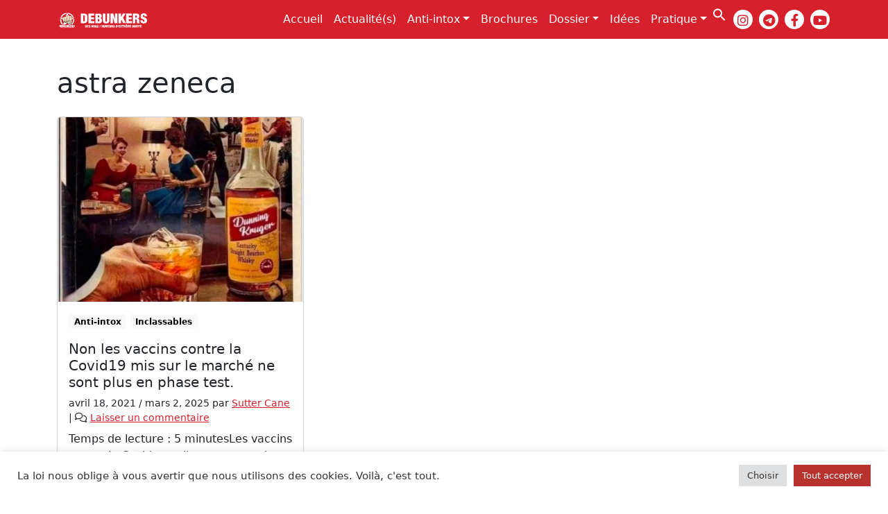

--- FILE ---
content_type: text/html; charset=utf-8
request_url: https://www.google.com/recaptcha/api2/anchor?ar=1&k=6Lc8Eg4pAAAAACl4MQhf-sSSXBeB7SsmjZ5JdTUe&co=aHR0cHM6Ly93d3cuZGVidW5rZXJzZGVob2F4Lm9yZzo0NDM.&hl=en&v=9TiwnJFHeuIw_s0wSd3fiKfN&size=invisible&anchor-ms=20000&execute-ms=30000&cb=k52sxdgw20lo
body_size: 47944
content:
<!DOCTYPE HTML><html dir="ltr" lang="en"><head><meta http-equiv="Content-Type" content="text/html; charset=UTF-8">
<meta http-equiv="X-UA-Compatible" content="IE=edge">
<title>reCAPTCHA</title>
<style type="text/css">
/* cyrillic-ext */
@font-face {
  font-family: 'Roboto';
  font-style: normal;
  font-weight: 400;
  font-stretch: 100%;
  src: url(//fonts.gstatic.com/s/roboto/v48/KFO7CnqEu92Fr1ME7kSn66aGLdTylUAMa3GUBHMdazTgWw.woff2) format('woff2');
  unicode-range: U+0460-052F, U+1C80-1C8A, U+20B4, U+2DE0-2DFF, U+A640-A69F, U+FE2E-FE2F;
}
/* cyrillic */
@font-face {
  font-family: 'Roboto';
  font-style: normal;
  font-weight: 400;
  font-stretch: 100%;
  src: url(//fonts.gstatic.com/s/roboto/v48/KFO7CnqEu92Fr1ME7kSn66aGLdTylUAMa3iUBHMdazTgWw.woff2) format('woff2');
  unicode-range: U+0301, U+0400-045F, U+0490-0491, U+04B0-04B1, U+2116;
}
/* greek-ext */
@font-face {
  font-family: 'Roboto';
  font-style: normal;
  font-weight: 400;
  font-stretch: 100%;
  src: url(//fonts.gstatic.com/s/roboto/v48/KFO7CnqEu92Fr1ME7kSn66aGLdTylUAMa3CUBHMdazTgWw.woff2) format('woff2');
  unicode-range: U+1F00-1FFF;
}
/* greek */
@font-face {
  font-family: 'Roboto';
  font-style: normal;
  font-weight: 400;
  font-stretch: 100%;
  src: url(//fonts.gstatic.com/s/roboto/v48/KFO7CnqEu92Fr1ME7kSn66aGLdTylUAMa3-UBHMdazTgWw.woff2) format('woff2');
  unicode-range: U+0370-0377, U+037A-037F, U+0384-038A, U+038C, U+038E-03A1, U+03A3-03FF;
}
/* math */
@font-face {
  font-family: 'Roboto';
  font-style: normal;
  font-weight: 400;
  font-stretch: 100%;
  src: url(//fonts.gstatic.com/s/roboto/v48/KFO7CnqEu92Fr1ME7kSn66aGLdTylUAMawCUBHMdazTgWw.woff2) format('woff2');
  unicode-range: U+0302-0303, U+0305, U+0307-0308, U+0310, U+0312, U+0315, U+031A, U+0326-0327, U+032C, U+032F-0330, U+0332-0333, U+0338, U+033A, U+0346, U+034D, U+0391-03A1, U+03A3-03A9, U+03B1-03C9, U+03D1, U+03D5-03D6, U+03F0-03F1, U+03F4-03F5, U+2016-2017, U+2034-2038, U+203C, U+2040, U+2043, U+2047, U+2050, U+2057, U+205F, U+2070-2071, U+2074-208E, U+2090-209C, U+20D0-20DC, U+20E1, U+20E5-20EF, U+2100-2112, U+2114-2115, U+2117-2121, U+2123-214F, U+2190, U+2192, U+2194-21AE, U+21B0-21E5, U+21F1-21F2, U+21F4-2211, U+2213-2214, U+2216-22FF, U+2308-230B, U+2310, U+2319, U+231C-2321, U+2336-237A, U+237C, U+2395, U+239B-23B7, U+23D0, U+23DC-23E1, U+2474-2475, U+25AF, U+25B3, U+25B7, U+25BD, U+25C1, U+25CA, U+25CC, U+25FB, U+266D-266F, U+27C0-27FF, U+2900-2AFF, U+2B0E-2B11, U+2B30-2B4C, U+2BFE, U+3030, U+FF5B, U+FF5D, U+1D400-1D7FF, U+1EE00-1EEFF;
}
/* symbols */
@font-face {
  font-family: 'Roboto';
  font-style: normal;
  font-weight: 400;
  font-stretch: 100%;
  src: url(//fonts.gstatic.com/s/roboto/v48/KFO7CnqEu92Fr1ME7kSn66aGLdTylUAMaxKUBHMdazTgWw.woff2) format('woff2');
  unicode-range: U+0001-000C, U+000E-001F, U+007F-009F, U+20DD-20E0, U+20E2-20E4, U+2150-218F, U+2190, U+2192, U+2194-2199, U+21AF, U+21E6-21F0, U+21F3, U+2218-2219, U+2299, U+22C4-22C6, U+2300-243F, U+2440-244A, U+2460-24FF, U+25A0-27BF, U+2800-28FF, U+2921-2922, U+2981, U+29BF, U+29EB, U+2B00-2BFF, U+4DC0-4DFF, U+FFF9-FFFB, U+10140-1018E, U+10190-1019C, U+101A0, U+101D0-101FD, U+102E0-102FB, U+10E60-10E7E, U+1D2C0-1D2D3, U+1D2E0-1D37F, U+1F000-1F0FF, U+1F100-1F1AD, U+1F1E6-1F1FF, U+1F30D-1F30F, U+1F315, U+1F31C, U+1F31E, U+1F320-1F32C, U+1F336, U+1F378, U+1F37D, U+1F382, U+1F393-1F39F, U+1F3A7-1F3A8, U+1F3AC-1F3AF, U+1F3C2, U+1F3C4-1F3C6, U+1F3CA-1F3CE, U+1F3D4-1F3E0, U+1F3ED, U+1F3F1-1F3F3, U+1F3F5-1F3F7, U+1F408, U+1F415, U+1F41F, U+1F426, U+1F43F, U+1F441-1F442, U+1F444, U+1F446-1F449, U+1F44C-1F44E, U+1F453, U+1F46A, U+1F47D, U+1F4A3, U+1F4B0, U+1F4B3, U+1F4B9, U+1F4BB, U+1F4BF, U+1F4C8-1F4CB, U+1F4D6, U+1F4DA, U+1F4DF, U+1F4E3-1F4E6, U+1F4EA-1F4ED, U+1F4F7, U+1F4F9-1F4FB, U+1F4FD-1F4FE, U+1F503, U+1F507-1F50B, U+1F50D, U+1F512-1F513, U+1F53E-1F54A, U+1F54F-1F5FA, U+1F610, U+1F650-1F67F, U+1F687, U+1F68D, U+1F691, U+1F694, U+1F698, U+1F6AD, U+1F6B2, U+1F6B9-1F6BA, U+1F6BC, U+1F6C6-1F6CF, U+1F6D3-1F6D7, U+1F6E0-1F6EA, U+1F6F0-1F6F3, U+1F6F7-1F6FC, U+1F700-1F7FF, U+1F800-1F80B, U+1F810-1F847, U+1F850-1F859, U+1F860-1F887, U+1F890-1F8AD, U+1F8B0-1F8BB, U+1F8C0-1F8C1, U+1F900-1F90B, U+1F93B, U+1F946, U+1F984, U+1F996, U+1F9E9, U+1FA00-1FA6F, U+1FA70-1FA7C, U+1FA80-1FA89, U+1FA8F-1FAC6, U+1FACE-1FADC, U+1FADF-1FAE9, U+1FAF0-1FAF8, U+1FB00-1FBFF;
}
/* vietnamese */
@font-face {
  font-family: 'Roboto';
  font-style: normal;
  font-weight: 400;
  font-stretch: 100%;
  src: url(//fonts.gstatic.com/s/roboto/v48/KFO7CnqEu92Fr1ME7kSn66aGLdTylUAMa3OUBHMdazTgWw.woff2) format('woff2');
  unicode-range: U+0102-0103, U+0110-0111, U+0128-0129, U+0168-0169, U+01A0-01A1, U+01AF-01B0, U+0300-0301, U+0303-0304, U+0308-0309, U+0323, U+0329, U+1EA0-1EF9, U+20AB;
}
/* latin-ext */
@font-face {
  font-family: 'Roboto';
  font-style: normal;
  font-weight: 400;
  font-stretch: 100%;
  src: url(//fonts.gstatic.com/s/roboto/v48/KFO7CnqEu92Fr1ME7kSn66aGLdTylUAMa3KUBHMdazTgWw.woff2) format('woff2');
  unicode-range: U+0100-02BA, U+02BD-02C5, U+02C7-02CC, U+02CE-02D7, U+02DD-02FF, U+0304, U+0308, U+0329, U+1D00-1DBF, U+1E00-1E9F, U+1EF2-1EFF, U+2020, U+20A0-20AB, U+20AD-20C0, U+2113, U+2C60-2C7F, U+A720-A7FF;
}
/* latin */
@font-face {
  font-family: 'Roboto';
  font-style: normal;
  font-weight: 400;
  font-stretch: 100%;
  src: url(//fonts.gstatic.com/s/roboto/v48/KFO7CnqEu92Fr1ME7kSn66aGLdTylUAMa3yUBHMdazQ.woff2) format('woff2');
  unicode-range: U+0000-00FF, U+0131, U+0152-0153, U+02BB-02BC, U+02C6, U+02DA, U+02DC, U+0304, U+0308, U+0329, U+2000-206F, U+20AC, U+2122, U+2191, U+2193, U+2212, U+2215, U+FEFF, U+FFFD;
}
/* cyrillic-ext */
@font-face {
  font-family: 'Roboto';
  font-style: normal;
  font-weight: 500;
  font-stretch: 100%;
  src: url(//fonts.gstatic.com/s/roboto/v48/KFO7CnqEu92Fr1ME7kSn66aGLdTylUAMa3GUBHMdazTgWw.woff2) format('woff2');
  unicode-range: U+0460-052F, U+1C80-1C8A, U+20B4, U+2DE0-2DFF, U+A640-A69F, U+FE2E-FE2F;
}
/* cyrillic */
@font-face {
  font-family: 'Roboto';
  font-style: normal;
  font-weight: 500;
  font-stretch: 100%;
  src: url(//fonts.gstatic.com/s/roboto/v48/KFO7CnqEu92Fr1ME7kSn66aGLdTylUAMa3iUBHMdazTgWw.woff2) format('woff2');
  unicode-range: U+0301, U+0400-045F, U+0490-0491, U+04B0-04B1, U+2116;
}
/* greek-ext */
@font-face {
  font-family: 'Roboto';
  font-style: normal;
  font-weight: 500;
  font-stretch: 100%;
  src: url(//fonts.gstatic.com/s/roboto/v48/KFO7CnqEu92Fr1ME7kSn66aGLdTylUAMa3CUBHMdazTgWw.woff2) format('woff2');
  unicode-range: U+1F00-1FFF;
}
/* greek */
@font-face {
  font-family: 'Roboto';
  font-style: normal;
  font-weight: 500;
  font-stretch: 100%;
  src: url(//fonts.gstatic.com/s/roboto/v48/KFO7CnqEu92Fr1ME7kSn66aGLdTylUAMa3-UBHMdazTgWw.woff2) format('woff2');
  unicode-range: U+0370-0377, U+037A-037F, U+0384-038A, U+038C, U+038E-03A1, U+03A3-03FF;
}
/* math */
@font-face {
  font-family: 'Roboto';
  font-style: normal;
  font-weight: 500;
  font-stretch: 100%;
  src: url(//fonts.gstatic.com/s/roboto/v48/KFO7CnqEu92Fr1ME7kSn66aGLdTylUAMawCUBHMdazTgWw.woff2) format('woff2');
  unicode-range: U+0302-0303, U+0305, U+0307-0308, U+0310, U+0312, U+0315, U+031A, U+0326-0327, U+032C, U+032F-0330, U+0332-0333, U+0338, U+033A, U+0346, U+034D, U+0391-03A1, U+03A3-03A9, U+03B1-03C9, U+03D1, U+03D5-03D6, U+03F0-03F1, U+03F4-03F5, U+2016-2017, U+2034-2038, U+203C, U+2040, U+2043, U+2047, U+2050, U+2057, U+205F, U+2070-2071, U+2074-208E, U+2090-209C, U+20D0-20DC, U+20E1, U+20E5-20EF, U+2100-2112, U+2114-2115, U+2117-2121, U+2123-214F, U+2190, U+2192, U+2194-21AE, U+21B0-21E5, U+21F1-21F2, U+21F4-2211, U+2213-2214, U+2216-22FF, U+2308-230B, U+2310, U+2319, U+231C-2321, U+2336-237A, U+237C, U+2395, U+239B-23B7, U+23D0, U+23DC-23E1, U+2474-2475, U+25AF, U+25B3, U+25B7, U+25BD, U+25C1, U+25CA, U+25CC, U+25FB, U+266D-266F, U+27C0-27FF, U+2900-2AFF, U+2B0E-2B11, U+2B30-2B4C, U+2BFE, U+3030, U+FF5B, U+FF5D, U+1D400-1D7FF, U+1EE00-1EEFF;
}
/* symbols */
@font-face {
  font-family: 'Roboto';
  font-style: normal;
  font-weight: 500;
  font-stretch: 100%;
  src: url(//fonts.gstatic.com/s/roboto/v48/KFO7CnqEu92Fr1ME7kSn66aGLdTylUAMaxKUBHMdazTgWw.woff2) format('woff2');
  unicode-range: U+0001-000C, U+000E-001F, U+007F-009F, U+20DD-20E0, U+20E2-20E4, U+2150-218F, U+2190, U+2192, U+2194-2199, U+21AF, U+21E6-21F0, U+21F3, U+2218-2219, U+2299, U+22C4-22C6, U+2300-243F, U+2440-244A, U+2460-24FF, U+25A0-27BF, U+2800-28FF, U+2921-2922, U+2981, U+29BF, U+29EB, U+2B00-2BFF, U+4DC0-4DFF, U+FFF9-FFFB, U+10140-1018E, U+10190-1019C, U+101A0, U+101D0-101FD, U+102E0-102FB, U+10E60-10E7E, U+1D2C0-1D2D3, U+1D2E0-1D37F, U+1F000-1F0FF, U+1F100-1F1AD, U+1F1E6-1F1FF, U+1F30D-1F30F, U+1F315, U+1F31C, U+1F31E, U+1F320-1F32C, U+1F336, U+1F378, U+1F37D, U+1F382, U+1F393-1F39F, U+1F3A7-1F3A8, U+1F3AC-1F3AF, U+1F3C2, U+1F3C4-1F3C6, U+1F3CA-1F3CE, U+1F3D4-1F3E0, U+1F3ED, U+1F3F1-1F3F3, U+1F3F5-1F3F7, U+1F408, U+1F415, U+1F41F, U+1F426, U+1F43F, U+1F441-1F442, U+1F444, U+1F446-1F449, U+1F44C-1F44E, U+1F453, U+1F46A, U+1F47D, U+1F4A3, U+1F4B0, U+1F4B3, U+1F4B9, U+1F4BB, U+1F4BF, U+1F4C8-1F4CB, U+1F4D6, U+1F4DA, U+1F4DF, U+1F4E3-1F4E6, U+1F4EA-1F4ED, U+1F4F7, U+1F4F9-1F4FB, U+1F4FD-1F4FE, U+1F503, U+1F507-1F50B, U+1F50D, U+1F512-1F513, U+1F53E-1F54A, U+1F54F-1F5FA, U+1F610, U+1F650-1F67F, U+1F687, U+1F68D, U+1F691, U+1F694, U+1F698, U+1F6AD, U+1F6B2, U+1F6B9-1F6BA, U+1F6BC, U+1F6C6-1F6CF, U+1F6D3-1F6D7, U+1F6E0-1F6EA, U+1F6F0-1F6F3, U+1F6F7-1F6FC, U+1F700-1F7FF, U+1F800-1F80B, U+1F810-1F847, U+1F850-1F859, U+1F860-1F887, U+1F890-1F8AD, U+1F8B0-1F8BB, U+1F8C0-1F8C1, U+1F900-1F90B, U+1F93B, U+1F946, U+1F984, U+1F996, U+1F9E9, U+1FA00-1FA6F, U+1FA70-1FA7C, U+1FA80-1FA89, U+1FA8F-1FAC6, U+1FACE-1FADC, U+1FADF-1FAE9, U+1FAF0-1FAF8, U+1FB00-1FBFF;
}
/* vietnamese */
@font-face {
  font-family: 'Roboto';
  font-style: normal;
  font-weight: 500;
  font-stretch: 100%;
  src: url(//fonts.gstatic.com/s/roboto/v48/KFO7CnqEu92Fr1ME7kSn66aGLdTylUAMa3OUBHMdazTgWw.woff2) format('woff2');
  unicode-range: U+0102-0103, U+0110-0111, U+0128-0129, U+0168-0169, U+01A0-01A1, U+01AF-01B0, U+0300-0301, U+0303-0304, U+0308-0309, U+0323, U+0329, U+1EA0-1EF9, U+20AB;
}
/* latin-ext */
@font-face {
  font-family: 'Roboto';
  font-style: normal;
  font-weight: 500;
  font-stretch: 100%;
  src: url(//fonts.gstatic.com/s/roboto/v48/KFO7CnqEu92Fr1ME7kSn66aGLdTylUAMa3KUBHMdazTgWw.woff2) format('woff2');
  unicode-range: U+0100-02BA, U+02BD-02C5, U+02C7-02CC, U+02CE-02D7, U+02DD-02FF, U+0304, U+0308, U+0329, U+1D00-1DBF, U+1E00-1E9F, U+1EF2-1EFF, U+2020, U+20A0-20AB, U+20AD-20C0, U+2113, U+2C60-2C7F, U+A720-A7FF;
}
/* latin */
@font-face {
  font-family: 'Roboto';
  font-style: normal;
  font-weight: 500;
  font-stretch: 100%;
  src: url(//fonts.gstatic.com/s/roboto/v48/KFO7CnqEu92Fr1ME7kSn66aGLdTylUAMa3yUBHMdazQ.woff2) format('woff2');
  unicode-range: U+0000-00FF, U+0131, U+0152-0153, U+02BB-02BC, U+02C6, U+02DA, U+02DC, U+0304, U+0308, U+0329, U+2000-206F, U+20AC, U+2122, U+2191, U+2193, U+2212, U+2215, U+FEFF, U+FFFD;
}
/* cyrillic-ext */
@font-face {
  font-family: 'Roboto';
  font-style: normal;
  font-weight: 900;
  font-stretch: 100%;
  src: url(//fonts.gstatic.com/s/roboto/v48/KFO7CnqEu92Fr1ME7kSn66aGLdTylUAMa3GUBHMdazTgWw.woff2) format('woff2');
  unicode-range: U+0460-052F, U+1C80-1C8A, U+20B4, U+2DE0-2DFF, U+A640-A69F, U+FE2E-FE2F;
}
/* cyrillic */
@font-face {
  font-family: 'Roboto';
  font-style: normal;
  font-weight: 900;
  font-stretch: 100%;
  src: url(//fonts.gstatic.com/s/roboto/v48/KFO7CnqEu92Fr1ME7kSn66aGLdTylUAMa3iUBHMdazTgWw.woff2) format('woff2');
  unicode-range: U+0301, U+0400-045F, U+0490-0491, U+04B0-04B1, U+2116;
}
/* greek-ext */
@font-face {
  font-family: 'Roboto';
  font-style: normal;
  font-weight: 900;
  font-stretch: 100%;
  src: url(//fonts.gstatic.com/s/roboto/v48/KFO7CnqEu92Fr1ME7kSn66aGLdTylUAMa3CUBHMdazTgWw.woff2) format('woff2');
  unicode-range: U+1F00-1FFF;
}
/* greek */
@font-face {
  font-family: 'Roboto';
  font-style: normal;
  font-weight: 900;
  font-stretch: 100%;
  src: url(//fonts.gstatic.com/s/roboto/v48/KFO7CnqEu92Fr1ME7kSn66aGLdTylUAMa3-UBHMdazTgWw.woff2) format('woff2');
  unicode-range: U+0370-0377, U+037A-037F, U+0384-038A, U+038C, U+038E-03A1, U+03A3-03FF;
}
/* math */
@font-face {
  font-family: 'Roboto';
  font-style: normal;
  font-weight: 900;
  font-stretch: 100%;
  src: url(//fonts.gstatic.com/s/roboto/v48/KFO7CnqEu92Fr1ME7kSn66aGLdTylUAMawCUBHMdazTgWw.woff2) format('woff2');
  unicode-range: U+0302-0303, U+0305, U+0307-0308, U+0310, U+0312, U+0315, U+031A, U+0326-0327, U+032C, U+032F-0330, U+0332-0333, U+0338, U+033A, U+0346, U+034D, U+0391-03A1, U+03A3-03A9, U+03B1-03C9, U+03D1, U+03D5-03D6, U+03F0-03F1, U+03F4-03F5, U+2016-2017, U+2034-2038, U+203C, U+2040, U+2043, U+2047, U+2050, U+2057, U+205F, U+2070-2071, U+2074-208E, U+2090-209C, U+20D0-20DC, U+20E1, U+20E5-20EF, U+2100-2112, U+2114-2115, U+2117-2121, U+2123-214F, U+2190, U+2192, U+2194-21AE, U+21B0-21E5, U+21F1-21F2, U+21F4-2211, U+2213-2214, U+2216-22FF, U+2308-230B, U+2310, U+2319, U+231C-2321, U+2336-237A, U+237C, U+2395, U+239B-23B7, U+23D0, U+23DC-23E1, U+2474-2475, U+25AF, U+25B3, U+25B7, U+25BD, U+25C1, U+25CA, U+25CC, U+25FB, U+266D-266F, U+27C0-27FF, U+2900-2AFF, U+2B0E-2B11, U+2B30-2B4C, U+2BFE, U+3030, U+FF5B, U+FF5D, U+1D400-1D7FF, U+1EE00-1EEFF;
}
/* symbols */
@font-face {
  font-family: 'Roboto';
  font-style: normal;
  font-weight: 900;
  font-stretch: 100%;
  src: url(//fonts.gstatic.com/s/roboto/v48/KFO7CnqEu92Fr1ME7kSn66aGLdTylUAMaxKUBHMdazTgWw.woff2) format('woff2');
  unicode-range: U+0001-000C, U+000E-001F, U+007F-009F, U+20DD-20E0, U+20E2-20E4, U+2150-218F, U+2190, U+2192, U+2194-2199, U+21AF, U+21E6-21F0, U+21F3, U+2218-2219, U+2299, U+22C4-22C6, U+2300-243F, U+2440-244A, U+2460-24FF, U+25A0-27BF, U+2800-28FF, U+2921-2922, U+2981, U+29BF, U+29EB, U+2B00-2BFF, U+4DC0-4DFF, U+FFF9-FFFB, U+10140-1018E, U+10190-1019C, U+101A0, U+101D0-101FD, U+102E0-102FB, U+10E60-10E7E, U+1D2C0-1D2D3, U+1D2E0-1D37F, U+1F000-1F0FF, U+1F100-1F1AD, U+1F1E6-1F1FF, U+1F30D-1F30F, U+1F315, U+1F31C, U+1F31E, U+1F320-1F32C, U+1F336, U+1F378, U+1F37D, U+1F382, U+1F393-1F39F, U+1F3A7-1F3A8, U+1F3AC-1F3AF, U+1F3C2, U+1F3C4-1F3C6, U+1F3CA-1F3CE, U+1F3D4-1F3E0, U+1F3ED, U+1F3F1-1F3F3, U+1F3F5-1F3F7, U+1F408, U+1F415, U+1F41F, U+1F426, U+1F43F, U+1F441-1F442, U+1F444, U+1F446-1F449, U+1F44C-1F44E, U+1F453, U+1F46A, U+1F47D, U+1F4A3, U+1F4B0, U+1F4B3, U+1F4B9, U+1F4BB, U+1F4BF, U+1F4C8-1F4CB, U+1F4D6, U+1F4DA, U+1F4DF, U+1F4E3-1F4E6, U+1F4EA-1F4ED, U+1F4F7, U+1F4F9-1F4FB, U+1F4FD-1F4FE, U+1F503, U+1F507-1F50B, U+1F50D, U+1F512-1F513, U+1F53E-1F54A, U+1F54F-1F5FA, U+1F610, U+1F650-1F67F, U+1F687, U+1F68D, U+1F691, U+1F694, U+1F698, U+1F6AD, U+1F6B2, U+1F6B9-1F6BA, U+1F6BC, U+1F6C6-1F6CF, U+1F6D3-1F6D7, U+1F6E0-1F6EA, U+1F6F0-1F6F3, U+1F6F7-1F6FC, U+1F700-1F7FF, U+1F800-1F80B, U+1F810-1F847, U+1F850-1F859, U+1F860-1F887, U+1F890-1F8AD, U+1F8B0-1F8BB, U+1F8C0-1F8C1, U+1F900-1F90B, U+1F93B, U+1F946, U+1F984, U+1F996, U+1F9E9, U+1FA00-1FA6F, U+1FA70-1FA7C, U+1FA80-1FA89, U+1FA8F-1FAC6, U+1FACE-1FADC, U+1FADF-1FAE9, U+1FAF0-1FAF8, U+1FB00-1FBFF;
}
/* vietnamese */
@font-face {
  font-family: 'Roboto';
  font-style: normal;
  font-weight: 900;
  font-stretch: 100%;
  src: url(//fonts.gstatic.com/s/roboto/v48/KFO7CnqEu92Fr1ME7kSn66aGLdTylUAMa3OUBHMdazTgWw.woff2) format('woff2');
  unicode-range: U+0102-0103, U+0110-0111, U+0128-0129, U+0168-0169, U+01A0-01A1, U+01AF-01B0, U+0300-0301, U+0303-0304, U+0308-0309, U+0323, U+0329, U+1EA0-1EF9, U+20AB;
}
/* latin-ext */
@font-face {
  font-family: 'Roboto';
  font-style: normal;
  font-weight: 900;
  font-stretch: 100%;
  src: url(//fonts.gstatic.com/s/roboto/v48/KFO7CnqEu92Fr1ME7kSn66aGLdTylUAMa3KUBHMdazTgWw.woff2) format('woff2');
  unicode-range: U+0100-02BA, U+02BD-02C5, U+02C7-02CC, U+02CE-02D7, U+02DD-02FF, U+0304, U+0308, U+0329, U+1D00-1DBF, U+1E00-1E9F, U+1EF2-1EFF, U+2020, U+20A0-20AB, U+20AD-20C0, U+2113, U+2C60-2C7F, U+A720-A7FF;
}
/* latin */
@font-face {
  font-family: 'Roboto';
  font-style: normal;
  font-weight: 900;
  font-stretch: 100%;
  src: url(//fonts.gstatic.com/s/roboto/v48/KFO7CnqEu92Fr1ME7kSn66aGLdTylUAMa3yUBHMdazQ.woff2) format('woff2');
  unicode-range: U+0000-00FF, U+0131, U+0152-0153, U+02BB-02BC, U+02C6, U+02DA, U+02DC, U+0304, U+0308, U+0329, U+2000-206F, U+20AC, U+2122, U+2191, U+2193, U+2212, U+2215, U+FEFF, U+FFFD;
}

</style>
<link rel="stylesheet" type="text/css" href="https://www.gstatic.com/recaptcha/releases/9TiwnJFHeuIw_s0wSd3fiKfN/styles__ltr.css">
<script nonce="Vg_ZpdGs_bEeDfkKklXDRA" type="text/javascript">window['__recaptcha_api'] = 'https://www.google.com/recaptcha/api2/';</script>
<script type="text/javascript" src="https://www.gstatic.com/recaptcha/releases/9TiwnJFHeuIw_s0wSd3fiKfN/recaptcha__en.js" nonce="Vg_ZpdGs_bEeDfkKklXDRA">
      
    </script></head>
<body><div id="rc-anchor-alert" class="rc-anchor-alert"></div>
<input type="hidden" id="recaptcha-token" value="[base64]">
<script type="text/javascript" nonce="Vg_ZpdGs_bEeDfkKklXDRA">
      recaptcha.anchor.Main.init("[\x22ainput\x22,[\x22bgdata\x22,\x22\x22,\[base64]/[base64]/[base64]/[base64]/[base64]/[base64]/[base64]/[base64]/[base64]/[base64]\\u003d\x22,\[base64]\\u003d\\u003d\x22,\x22w5PDnMOLwpHCsnrDnMKfDsOVN8K7w4/CpsKZw63CtcK9w4nCgMKswo9bbigcwpHDmGXClzpHWcK2YsKxwrjCvcOYw4c+wrbCg8KNw6ovUiVvNTZcwptNw57DlsO7csKUET7Cg8KVwpfDucO/PMO1ZsO6BMKiR8KYeAXDmyzCuwPDn1PCgsOXFhLDll7DssKzw5EiwqnDhxN+wo/DlMOHacK/YEFHX3k3w4hoTcKdwqnDhFFDIcKrwo4zw74dKWzChX9Ra2wGDivCpF5ZejDDpATDg1R/w6vDjWdcw7zCr8KacVFVwrPChsK2w4FBw4tjw6R4dsOpwrzCpCfDrkfCrHRpw7TDn17Ds8K9wpInwp0vSsKMwqDCjMOLwqd9w5kJw6DDpAvCkiZ2WDnCnMOhw4HCkMKUN8OYw6/DgULDmcO+TcKSBn8cw5vCtcOYDGszY8K6XCkWwrgawroJwrwtSsO0GEDCscKtw5w+VsKvVTdgw6EawrPCvxNCbcOgA27ClcKdOmbCtcOQHD9pwqFEw4QeY8K5w43CjMO3LMO9WTcLw4nDp8OBw702NsKUwp4Yw4/DsC5DZsODex/DpMOxfTnDjHfCpXzCm8KpwrfCl8KjEDDCtMOfOwclwq88AzJfw6EJcWXCnxDDlBIxO8O1Y8KVw6DDoVXDqcOcw63DoEbDoXvDmEbCtcKGw4Zww6wgKVofBMK/[base64]/CnsO0b03DnX8lwpN7wqRzwpQMwoAzwp8vZWzDs0rDpsOTCR8WIBDCg8K2wqk4OHfCrcOrTDnCqTnDvsKQM8KzGMK6GMOJw5ZKwrvDs1nCtgzDuBIhw6rCpcKDeRxiw5dgesODQsOmw6J/FcOsJ09DUHNNwq0+CwvCvADCoMOmTU3Du8OxwqPDhsKaJwwywrjCnMOuw7nCqVfCgz8QbjxtPsKkPMOpMcOrc8KYwoQRwpzCgcOtIsKyQB3DnRUpwq45csKOwpzDssKiwo8wwpNkDm7CuULCqDrDrVnCpR9BwowzHTc4CmVow7c/[base64]/CrCoxTsOmwofDr1JOFRvCpzg1wqFuIsKVXARWdGrDtCx1w7t1wqfDnlnDsHcwwqZkNmfCnnTCpMODwrBfaHfDl8KWwp3CncOPw6YNb8KtVRnDrsO8IVtfw7MbeBhsHcKdA8KCLU/DihgSdFTCnF1kw5RuEETDg8ORAcKlwoHDj0/Dl8OLw4LDocOsMzlqw6PCr8O1woE8wqV6OMOQDsO5XcKgw6xCwqvDuT7Cg8OiADHCkmHCpsKlSAPDncOxZ8OLw5fCrcOiwq1zwqdWOGHDosOEOyUwwp3ClhXDr3/DjE8oGC5MwpfDu1c4NG3DlErDrMObcTJcw5F7CCk5c8KLRsOhPULCnHTDiMOsw7Usw5oHVXxawrsew6rCv17Cq3EtQMOSK29iwq9ePsKLPMOFw47CtnFuwqxJw4rCu1bDj1/[base64]/Cq3rDrcOawrPCgy9Fw57Dh8Klw7vCkMOyWMOEdl3CvsKvwpzCsMOmw5ZmwqjCqx0uTQttw5bDq8KUMicRMsKfw5ZuWmLDv8OMPk7CjkJhwoIdwqJOw6diICIxw6fDhcKeQhHDrToIwo3ChB1LaMKYw5nCrMKPw4o8w7ZofsKcGF/[base64]/ccO1w4vCtMKTwpDCjMKMwrt2Zl0VDCwqRSQ+Y8OcwqrClA/Dhl0Twrhjw5PDr8K/w7hHw5DCscKLVAUaw4JSWcKgRC7DksK0BcK/[base64]/Cj8Kfw4hAVMKBOsO3QcKoP3pSw44Qw4nCr8OAw7HCn0PCl10iRE4zw4jCvQcZw4VVNMOYwosvYcKLMQEeTmYHasK5wqrChCkwHMK0wqFuX8OtAcKfwojDmno0w5fCncKdwoplw6UaXsOCwqTCnBHCi8KYwpLDmsOJZcKxSCPDuTbCuTHDpcOBwobCscOVwp1Rw6Eaw6/[base64]/DhhIcwrfDr0rDu1NXG8K+LcOowqXDszrCnSHDk8K9w7w9wo1qWcO+w7IHwqgGXsKww7sXDsOafGZPJcO+D8OdXy5Bw7snwqvCgcOBwrp/wq3CgTTDtDNxXBHDjx3DjsK/w7dSwqfDkiXDtxhhwoTCkcKGwrPClTYXwqTDnFTCq8KkasKQw7/Do8KhwoHDiREHwrhDwoPCjcOLG8Kew6zDtTAtLityTsOrwqxNQBkYwqtcZcK7w5XCpcKxNzPDk8OdesKtWcKWO1IowoDChcKbWF3Ct8KFCULCvMKmPMK2wrAqOzPCosO/[base64]/DpELDrMKqwp4ow5AMwqTCrMOUb8OuVgLCp8KewrYJw69Iw5lxwrhEw4Imw4NcwoE4cmxnw497IE0xdQnCg1wRw4rDkcK7w4LCnMK7SsObEcOGw6xLwp58em/ChRIKPH4/w5LCoAAdwrLCisKDwqY2BCpLwqvDqsKObm7DmMKuOcK0cT3DrEtLLh7DqMOdU21GRcKiNGXDjcKqKcKDYVHCrGYLw5/CncOfGsOqw4vDmlXCtMKEGRTCvncHwqRNw5Jow5hBLMOuXm8TexAkw7JYAx/[base64]/wr5HwqXCswPCvnlbNhc8w6PDoMOiwoQ1wrEkw5zDqsKONhDDssKywoIzwr4pNsO7MC7CqsO5w6TCocO3w73CvGQQw43Cnzk6wqQ/ZjDCmcO+NRZKcgoYFcOWb8OFLWkuNcKWw5LDgURIwo8dGErDr2p9w6HCsEvDgMKnMRJFwrPDhGB8wrHDuRxnZCTDti7CrkfCvsOzwpfClsOman/DiV/DkcOIGmtGw5XCmXp9wrs6TsKmG8OGfz1Ywq9CWMKbIGY/wqo8w4fDqcK7GsO6UyXCuCzCtXLDtHDCgMORwrbDp8OXwoRKIcO1GDtleFkjHCfCsBnCpyjClkHDtlsKBsKhPsK0woLCvjbDhVLDiMKxRDPCjMKFDcOYwpjDpsKDVcO7PcKOw4cHHUcwwo3DuiPCrMK1w5LCuh/CnCXDpwFbw6HCnsOVwpMrUcOTw7HCmW7CmcOyCl7CqcO0w748SmBQE8KrHWxQw4JZTMKswo/[base64]/[base64]/[base64]/CpXAQw6gfHMKOwqs+wrM4ZkprIEUlw4xScMKjw5jDs3wiUCHDg8KUEUrDpcOswowQZjE0AQ3DqEbDrMOKw5rDq8K8UcOzw54wwrvCjcKzMMKOacOONR52w5t6ccO0wrBtwpjCkFnCkMOYIsKvw7XDgG7DvlnDvcKxSHcWwrcifzfDqk/DmQLCrMOsDy1dwpbDo0jCgMO0w7fDg8KPMiUXfcOEwpTCgwLCscKLLXxuw78Fw5zDiFzDrzV6BMOhw6HCt8OvIWbDpsKcWATDpMOMSnnCuMOsb2zCsm0ZGcK1fsOlwp7CocK/woXDsH3DhcKAwo9/dcO9w5krwoXDiVnDtRPCnsKhITDCljzCpsOLH3fDqMOPw5fCpXRKOsKqIA7Dj8KEccOdfMK0w4Ifwocuw73CkcK4wqTChsKVwoF8wqXCl8OywqjDq0LDkmJDAgpPWTR/w6x0FsOkwr1SwqvDiGYtMXfCgX5Ow74/wrVUw7fDhxzChGlcw47CqmQgwqLDuDzDt0VKwqtEw4o0w7IfRErCosKPdsOZw4XCr8OVwrkIwo5MbkgbZTZtXHzCrQI+IcOOw63Ctz0KMz/[base64]/DucKkCcKGw5DCoH11wo0SQCHDtMOidsOcHcKQV8Kcw7nCtE9bw4HCmsKtwq5hwqfCi2HDosKWQMO5w451wpvCiQjCqFlJbVTCksONw7puU1zCknrClsKUXEjDnBw6BzjDiybDvsOvw5I+TC9DHcO2w5/[base64]/DvsKHw7TCizTDhcKUwroHNsKWw4BqXiLCsMK5wrXDi3vCv3PDlMOELkHCh8O2cVPDjsKcw7szwrnCgAsFw6XCvGfDgzTDhcO+w7TDk2EIwr3CuMKHw7bDoy/CpMKVwr3Cn8OnScKjYAVOLMKYTVBIbUcHw6ciw5vCrSLDgF7CnMOySAzDtzLDjcOdDMO4w4/[base64]/Cj8Obw6ZLYMKMKsOtw6spIMOcw5PChAUpw6HDjQTDsDobMgNawox7dMK/wqLDqkjCh8O7wpHDjhJfAMONesOgDnjDt2TCjAYxWT7Dm3ckOMOHJVHDl8OgwrYPJV7ChEzDsQTCosO+H8KAMsKrw4fDqMOZwqczCEpwwoLCuMOEMMOLPSUnw44/w7TDlhYkw5bCl8K3worCosO2w6M+E1stM8OoWcK8w7rCiMKnMkfDrMKgw4UHdcK+wrJ1w5Fmw5XCqcOUcsK9BT43b8KGX0fCosKcAzxjwqY/w7tiRsOoHMK5fTYQwqUvw6LCiMKGbS3DnsK5wr3Dn2kqKcOZfSo/[base64]/DscK8D8Kfw5jDnFM9RgXDsDkvwoFXw7LDowDCvjsEw7nDnsKBw4Y/wpLCgG4/BsOSd183wrF6A8KaYz/ClMK2XxnDmEMUwr9fbMKJDMORw4NoVsKBSxnDhkh1woENwr9eZCdAcMKAcsOawr0LYcKYYcOdeUcJwq/Dkk3Dq8Kcw41saEQ4VD0yw4zDsMKvw6LCtMOqZGLDnElFN8KIw5AtWcOGw6LCmz9zw7HCsMKvRX1swqsaCsOLAsKHwoR6dE7Cs04ecsKwICrCgcKJLMOZWh/DsC7DrMKqU1wQw6pxwpzCpwrCvjnCozPCo8OVwqLCtMK8MMOcw79iFMOww4A7wqdxUcOBNynCsyo+woPDrMK8w6PDrk3Cr33CvDR/[base64]/Cs8Krc8KYRsOaw4NyXcKLwptSH8Onw6HCrsKseMOUwo8aJcK/wpR5wrnClcKODsOoN1jDrxgubsKBw7U2wqB2w6pAw5tUwrnCow5YRMKHCMOewooDwqrDnsOtIMKqbxjDjcKbw7jCssKJwo9hM8KBwrHCvgk6X8KrwogKam5ETcOQwrNmNRQ1wpwIwox8wojCvMKNw41Pw4Ftw4zCvn91DcKjwr/Cl8OQw5fDpwrCm8KkPG47w78dbsKew7NzPlfCnWPCoU8ewqvDmnvDpHTCj8ObccOMwpR3wpfCp1/[base64]/FcKoDcOlw6/Cq8KrDErCjhVHwrLDm8K8wqnDqcK0wqUbw4Uuw6PDlsKVw5LDr8KFF8KlZTDDiMKSIsKNV17DpMK/DG7Ck8OLW1rCjcKqZMOGW8OPwpIkw5UVwqBYw6nDnTnDnsOhVsKqw6/DlFXDhxkUEFbChE8bKkDCoDLDjWrDkAnCgcKEw7lEwoXCg8OCwqpxw605eCk1wpARTsOxNMOoIsOcwrkCw7BMw5/ClwjDocK1TsKhw6nCisOcw6I6fW7CrDnCmMOxwr/[base64]/DtVp4QMK/wrFcUMOSwoDDpl3Dl8O5wonDlklBCnDDtcKNDFHDk25CJyTDp8KiwoPDh8OIwqbCqirCgMK0IxzDuMKzwpsWwq/DmkJ2w5kiJsKhcsKTwrTDpsK+Wl9rwrHDuwwXNBJcYMKQw65DbMO9woPCrFHDpzdicsKKNjHCpsORwrrDi8KswrvDiWlbXSQ3RClbAcK9w6p7SGfDn8KeX8OaZxjCo0rCpgzCtsO/w6zChivDrsKVwpfDt8OuN8OjOMK3E0/[base64]/CsnM4wrHCqQw6wq5Wwo7DusKww5R2JMOowrnDs3TDnFjDgMKCEE1RQ8OXw6XCqMKoB3IUw4rDicKcw4Z/PcOBwrTDu15xwq/DvBVwwp/[base64]/Du8KuV37ComPCs8OcCsOMw6LDkF0vwqTCqsOfw7LDnsKZwpHChXs9N8OyAHF0w7zCnMKmwrzDscOmw5/DscKDwqUjwplddcOuwqfCqiMrcEoKw7chScOBwpbCrcK/[base64]/Cm8KRw4zCjsKtw6IAw4xweB5/Vwlhw5LDnhzDtTzCiXnCjsKJBX1SYlk0wp4JwokJScK4w74jeHrDi8Oiw5HChsKfMsOCT8KGwrLCjcK+wqXCkBPCm8OWwo3Dp8K4O3ktw4rCo8Oywq3DvgpgwrPDt8OBw4TCkA8lw484f8KCfz3CksK5w7AEZ8OeP1TDgFdhYGgpaMKGw7RzMAHDpzDCngBEPldAdS/DrsOWwq7Ch2LCliUkSTtfwqV/[base64]/[base64]/DoAZVUsOBwo/DrREGYcOtwrlGw5RZMxY7wplJETY8wphtwr0ZXiptwpfCvcOEwp4VwoNdDgvDoMOGOg7DqcK0LMOYwr7Doh0nZsKNwq1qwroSw7ZKwpAgEU/DtRjDqMK1OMOkw4wPUMKIwojClcKcwp52wroxbz8Vw4fDkMOTLgZuTCXCvMOgwr8bw4kPW2Mlw63CiMODwq/[base64]/[base64]/CusKbw5TChGLDpRLCq8OaEGrDkcORw5zDuQIWWcOYwq0vb1gRcsOHw4TDijTDjy8MwoZ/e8KZCBp8wqPDsMO/b38ibSzDq8KIOWnCiGjCpMK5asOHdVhkwohEfsOZw7TCsDB9A8KmOMKubHfCv8O7w4lBw4jDnUnDt8KFwqk8TS8Cw67DkMKfwo9Uw7gtE8OsTTZPwoHDnsKRJUnDoyzCoSUHTMOXw6tsHcO4AUF3w4/Dsg9mUMOpCcOGwqDDvMOTE8Krwp/DvUnCoMOmDkQuSTp/eVXDmwDDicKFP8KUB8OVSWbDsUAzYBM3NsOhw7AQw5zDvg5LJFp4PcOxwotveDZrYS0zw5d3woUPECdABMKCwph2w7xtGkh9C1F9MzDCqMOPD25QwqjCgMKzdMKZV1DCnB/Cky9Ba13DnMKqZMK/aMOowr3Dr0jDsxZcwojCqhvCo8KPwoZ+ecObw6hqwokxwrrDosOHwrHDl8ORH8ORbjsfN8KRfSAEacKbw4PDlDLCjsKLwr/Ck8KdDzTCsCA9b8O7LQ3CqcO4MsOla3PCpsOGH8ObDcK6woDCvw0Tw7powpDDtsKlw49RIi/[base64]/wocgw5vCv3rCrMKEw4jDsG4IwpfCt8OBCD/CucOmw756wrbCgBt3w5Npwrwnw5Y3w5HDjMOYWMOww6YWwqFAF8KWEcOaSgnCiWLDpsOeLMKhbMKbw4BQw79NJsOlw6cLwr9+w7I3LMKww7HCnMO8eVktw7INwr7DrsKaPsOZw5HCo8KAwr1ewqPCl8Kww7TCscKvJSo7w7F3w6UzGhxsw7JbOMO9P8OLw4BSwqlBwq/CnsOQwqE8BsK/[base64]/WiLCv33CnMO9dMKROAnDsVEqDAFZwpN+w7bDiMOkw6Nfa8KNwrBDw53DhxNHwrnDqXbCo8OsHh9rwq9hA2Jhw6jDnH3DkcKQAsKoUyt3ZcORwrzChjLCgsKBeMKmwqrCoUnCulY+HMKNLGjCgsKxwoYIwp/Dg27Dhg1Hw4l/VgTDmsKTHMOTw7LDijd2cSVeb8K/ZcKSAk3CtcOdM8Knw5AFe8K/wo9NRsKewoETcBPDusK8w7fCrMO7w7YKVARAwp/DmA0tdUXDpCUGwr0owrjDunAjwo50Hjt/wqM6wo7DqMOgw5zDhTd7wp4+DsKVw7oiE8Kdwr/CpsOyfMKjw6QfWVcNwrPDp8OodhjDsMKsw4F1w5rDnUFJwo5KbsKrwqvCu8K+eMKbGj/DgwxvTEnCscKkDkHDgErDu8KiwoDDqMOow7dPbT3CqU3DpFo/woNCTMODK8KWHATDn8KPwp0YwopBcFfCj0vCvsOmOxhmAyw0L0/CsMOQwpErw7bCrcKXw5N1WXoeKVZOX8O4A8OYw5tWd8KLw6EgwqlJw77DhATDoSTCg8KgSUYbw4nCsi9Vw5/DnMKFw6QQw7VGS8KPwrMvVsKYw6QDw4/[base64]/w6/[base64]/w57CoW/DpXTDoVIlUsKycjHCnU1rU8O7NMOUIcK3w6rDpMKycUwRw4jDk8OSwpMQAxpTejLCuwZRwqPCicK/UW/DlCFvGQjDmWnDhMOHHShjK3TDvVsiw64rw5vCnMOhwo3CpGPDs8K5VMOxw7HClBx/[base64]/Dvgw/[base64]/DgMKADhnCvnYrw5PCgAbDrEzDksKNVhHDoFrCosOXbEU3woscw7UHTMOKZFx0w6HCgEjCncKYFVTCnhDCmgpFwrvDoXPCjcK5wq/DujZnaMKoVMKlw5s0SsKuw5NCVMKNwqPCkBtjQH8zQm3DlAppwqQPaWQ8XzUfw7sJwpvDqDNvCsKESCPDky/CuAbDrcKqQcK6w795eR0Gw747c1UlZMOXeUgLwrjDhSA6wrJHGcKVYHALH8OwwqbDqcOmwp7CncOKRsOKwrg+b8Kjw4vDpsONwpzDsFcvZkfDqEcRw4LCo0XDim0ww4MlbcOqwr/DscKdw5HCocOjVmfDohNiw7zDmcORA8OTw5srw6nDqUXDixjDuX3DkgJgfsOSFSfDhxYyw43DiFRhwoA5w4ptE03Ch8KrKcKzWcKSUMOQY8KOTsO5Xi93KcKBSsOoFUROwqrCoQzCkGzCmT/ClkjDmGJ+wqZwPMOPa3AHwofDuAl9CBrCp1crwrHDi2rDl8Ktw6/Cq1wFw6fCiiguwqnDu8OEwoPDrsKOFGXCjcKpMidbwokywoxEwqXDkB/Cgy/DniJ2csKNw60nLsKnwqkoVXjDhsOHPBlwIcKGw4/DrwTCly9VKEt3w67CjMO+OMOiw4Vpwo1QwpsFw6JSf8Kiw7TDvsOkFSbDsMOPwqrCnMOrHHrCqcKHwoPChkjCiE/DusOlWTYOasKyw4lsw7rDrXnDn8OsAMOzVUPDmjTDp8O1O8OkGRQqw5gZLcO4wohFVsOLAgUJwr3Cv8O3wqZlwpgyR1rDgGp/wrzDpsKiw7PDo8KPwp8APB/CjsOfDEojw47DvcKEPhkuA8O+wo7CuDTDhcOgSkobw6rCmcK7CMKzb3jCscOZwqXDtMK/w6/DglpRwqRdTgUOw6BHQRQtJ1PClsOgC0jDs0HCnWzCk8ODJHnDhsKrMGbDh1PCo1sFEcORwoPDqGjCv15iFG7Dj0/[base64]/w7vClMK3X8KKw7XDuMKkVMOjwq7DiMOkwrbDpV9ONUYVw4fCoD/CkGV/w6gYbWpCwqIfTsO/[base64]/UcKbQ8O1T8O0wqLCknXCi8KDwrfCgnB4Omcew7tCaybCkMK3IXRrS1FOw4Jhw5zCqcOsBBPCl8OZKETDgcKFw6jCq1DDt8KTesKiY8KtwpROwox3w5vDnw3Ch1jCicKjw7h8VE9yJsKLwp/Dh23DncK3XQLDv30VwpPCvsOcwqtEwrrCqMO+wozDjRPDkHMVTCXCrSUmKcKjQcOZw5s8V8KKGMOPEh0Ww43CmMKjeA3DkcOPwqYLYSzDv8KqwpAkwrsLKMKICMK4DlHCj19ZbsKHw4nDiAJlV8OrAcKhw5c7RMO0wpsIGEMIwrUxBV/CtsODwoVkZQzDqEBAOzHDqDEcU8OfwozCuxQkw4XDg8KEw5kOD8K9w7jDhsOELsOfw5zDtTrDlyEDccKjwr45w4p/OMKzwo0/Q8KRw5nCmmQOOBvDqygwZHZywrnCl3/CisOvw4LDkFxoEMKlSwHClV3DvDLDqjfDiB3DhcO+wqvDlQhHw5EwGsOqw6/DvjTCisObVMOgw5zDogIfMFHDq8O1wp3DmkcgKlDDq8KtW8K6w758wrTCucKdZ1LDlGbCoR7DvsKCwoXDu11iacOKL8O3EsKawo4LwofChRXDkMOYw5QlIMKWYsKbM8KyXcKhw79Pw6FtwoxQYsO+wq/DqcKow40UwoDDoMO7w7tzwokewrEFw5HDhBlqw7MFw4LDjMKXwp/CsCDCoxjCkizDuELDucOOwofCi8KQwpBneQwDA0lLfXXCnSXDqMO1w7fDvsKlQcK3w5NVOT3ClnoiVQbDjlFUU8OBMsKzKT3CkmPDkBHClmvCgTfCrMOMBVYqw7LDssOTOGfCt8KjUcOLwp9RwqnDk8OBwoPCtMKNw7bDlcOiS8KNVlnCq8K6SngLw5TDmifCk8O/[base64]/M8OOwrE8C03CjAjDgl7CucKZw7VaYjZkwrLDsMOfGsK8JMKbwq/CrMKeVnsNKSDCkVfCkMKZbsKeWMKzKEDCrcK7ZsOeesKgMcODw43Dg3TDoXMBSsOqwqvCqjfCsiNUwovDscO8w4rClMKULWLCl8K/[base64]/HDTDiArClsOMw5nDhV7Dl8O+UsOlw7/[base64]/CjQdzIMK3w6rClFQzFsKcfG/DgsOOw5bCrcK1aMOkVcKQw4DCtR3DiDxEOjTDsMKwJcKFwpvCgELDp8KXw7dMw6jCmkDCgEDCocK1W8KKw486UMOMw4/DqsO5wohAwrTDjTPCtCZNQCQ/N3sYW8OnXVHCqyLDhsOgwqHDvcOtw69pw4DCjRNwwqBBw6XDoMKSNEwZEcKifsO7c8O5wr/Di8Oiw6/CljnDplRgBsOYSsKjScK8H8Oxw5vDvWoBwr3CimFpwpYPw6wdw5nDkMK9wqHDmGjCrU/ChMKbOSjClxDCn8ODNiBaw7RDw6XDnsKOw4x6HWTCosOkPxB/H1hkHMOIwrRSwoZfCilHw49+w5zCi8KQw4bClcOsw7VhNsKcw7BSwrLDv8Kawr4md8OfRXHDjcO2w5UaMsOAwrrDmcOpWcOGw7NVw61Sw64xwrvDgcKCw4Q/w4vCj13DvUcmw4zDv0LCtRB+VmzDp2HDoMO8w63Cmm3CqsKsw4nCnX/DkMK5e8OPw7HCicOsYjJ/woLDocOXcEXDgHFUw73DoDQqwoUhDXHDmjZkw5cQNiHDlEfDo0vCg05jMUcSQMOHw6p8AcOaH3PCusOuwoPDq8KoSMOyO8OawpvChw/CnsOnTVtfw6rDtSfChcKmAsObMsOww4DDksOYC8Kkw6/CusOJT8OZwrrCgcOUwpnDoMO+cwwDw7bDjA/CpsKiw54ENsK3w7cSJcOVW8OdBSrCt8OsBcOCf8Owwos1TMKGwoLCgHV2wo0yKQ8kWsOKQmvCgFULRMOzTsOMw7nDgRTCnEfDnVYfw57CrWEZwo/Ciw1uEBjDvMO2w4cqw55rO2TCnG1AwozCv3kxJjzDmcODwqPChRpnXMKpw4Eyw57CncKbwq/DusO/PsKow6YpFMOuX8KkYsOFDHMowq/CucKRMMK7JhJBDMO7PxrDjsO9w7EKQR/Dr2nCjirClsO5w4jDkS3CpDfChcOkwo4Pw4t/wp0RwrLDp8KjwozCnRYFw6gZQlLDhcKnwqpxR3IlYmV9Tk/[base64]/Cm25Cw67CqcKof8KJwq/CggU8wofDj8KELsODMcOgwrQxLnrCszVoYmx3w4PClhQNMMK8wpbChDjDiMO4wqwuMhzCtmbDm8Omwp9rKnh4wpMYYUXCoVXCmsOtUGE0wpXDrhoBTFsaVXM6STDDqjt/[base64]/DhmvCtMKuU1LDtmfDrDtXX8OUw4gKw6o3w5A0wppzwqwoPX5vXG1DasK8wrzDkcKpew7CsGbCk8Ojw552wqTCqMKsKyzCtHBXdsOYIsObWS/DmQwWE8KzBxXCtXHDmVxZwqFjRlnDrzQ7w5MGRzvDmGfDssK2Yk/DuWrDkEXDq8OjG3MgEUY7wocOwqwwwrNhQVxZw6vChsKww6DDhBBJwroywr3DscO0w7QGw7bDucOxU14vwplvahpAwofCkWt4XMOfwrbCvHhUaEPCjXdrw5PCqk5gw7jCicOsYQRLcjzDrBHCqjwWWTF3w7hUw4UnNsOrw6bCl8KhZGQfw4F0dA/Cm8Omwowzwqtewp3DmnjCgsKKNybChQF8S8OGaS3Dvwk4PcOuw4ZqLXY8WMOqwr5xIcKbI8OTNVJnJnHCicOqZcO8TFLClMOWAxXCgCLCs3Iqw73DhiMvU8O/wqXDgXoAHTc5wqrDtsOSOCMKF8OsE8Kmw6TCqVjDvsOFEcKSw5Jaw7rCqsOYw43CoVTDi3DDlcOaw57ChVHCk1LChMKSw4Egw4JvwolmdQ90w6HDpcKXwooywpHDl8KVecOwwpdICMOdw7sMNEjCu2Aiw6RKw404w4s2wo/CvcOoIUfCsDnDqh3CpxPDocKdwpDCu8OUQcOaVcOaf0xBw6t2w5TCq03DgMOLIMOlw79Ow6HDrS5MHxfDpDXCkiVMwojDqzA/HR7CocKFXDhLw4BLZ8OXHnnCmj5oJcOjw49fwozDkcKDdUHDtcKXw498SMODD1vDlR9BwpZLw4p3M0c+wrHDtsKsw5oZOEVyTRrCkcKecsKGe8O9w6ZyNiYCw5NFw7bCnk0Vw6rDqcKjG8OYFMOWEcKHX1XCnFVtQVjDrMKpw7dATcO8wqrDisKbcm/[base64]/wprDr01lDQbCn3RKcsK6STpawpfCoMKTH2fDtcKyEsKpw6XCksOnGcOzwpE+wqPDqMKhIMOkw6zCvsKqW8KHK1bCsD/CuRplTMK2w7HDpcOxw5xQw5wGAsKSw485HzXDhjBHNcORXMKEVg5Pw4VoXsO0bcK9wpDCisOCwpluShzCvMOrw77CjDzDiAjDncOuPsKpwrrClk/DsUHCtELClF44wq4LYMOow73CisOWw5g9wp/DnMOGaypYw79pbcOPf3wIw5h5wrrDo2RyL3fCpzrDmcKIw55ZIsOrwpBqwqEnw4rDuMOeKldzw6jClnQLLsKIKcKPI8OowqLChE8kQcK5wqfDr8OVHUlcw7nDtsOQw4R/bMOKw6/CqzseMnjDpA3Dj8Omw54uw5PDkcKjwrXDkTLDoV/CnSTDjcOcwo9lw4VuC8KRwpwZUiMiLcK2Nk8wP8Oxw4gVw7zDplTCjEXDjijCkMKyw5fCoznDqcKMwqfDgkTDoMO+w4PDmDg7w5QYw455w480Z3oWXsKmw4cywrbDq8K8wqjDp8KAUSnCl8KpbkwTU8KrKsORWMKBwoRSNsKXw4w3HB/DocKzwqvCmXNZw5DDhzbClQrChGsMIjwwwqrClH/Dn8KdZ8OBwpsfIMKaMMKXwr/ChUl/ZjMoQMKfw4MEwp9BwrNJwobDsEbCusK8wqoAwo3CrloRw78iXMOwIW/Ds8K7w7zDvS3Dm8O6wr3Cog9gw59swpEOwqMvw68fN8O7JEbDmGzCu8OSZFXDqMKpwoHCjsOZDCl8w7vDhBVuGnTDjz7Dngsuwp96w5LCi8OMLB97wrQNSMKZHBDDjXZ4dsKgwrbDhifCtsKZwpAFQTrCo110Pn7CsVolw6HCmHYpw63ChcKyW2fCocOpwr/DmThhL0kow4FLH3rCkWIWwovDjcKFwqTDpTjCiMOFSEDClWDCm3RLOhYkw74qZMOjMMK+w6/Dh0vDsW/DjkNeRWMFwpF4XsKgwq9VwqoXW3AYPsOXekHCjsOUU0IlwozDsWfDum/DmyvCk2hSakAZw5pkw6PDmH7CrGfCsMOow6Aywr3Cpx0iCiRbwqLCuHwIBB1rBhvCkcOGw4oIwqk1w4EwD8KIO8Kew4sDwpAxSH/Dt8OGw7dLw6LCugozwpl+NMKXw5zDgcKlVMK8cnnDgcKNw7bDkwJ9F0JswpVnNcKTG8KHV0LDjsOLw4/[base64]/DlS5LZFlpw4JYIcKww74uPQLDnhrCt8Ogw7TDvsK8w7vCssK3KH3DlsKSwrPCnHDClMOuJC/ChMOIwqvDrlLCtTYhwrgbwpjDhcORHWNHBiTCssOmwr/DhMKQDMO2CsOiDMKWUMOBOMKeTULCmlZeI8KJwqrDmcKswoLCo3sSP8KbwrLDqcOXf0oqwobDi8KiFnLCvWw/[base64]/Ci8OCcMObw5vDtxXCnH/CvsOOw47DqMKLDDnDtm3CsQ7DocKiFsKCdEhNJkIxw5LDvhBBwrnCr8OZOMOIwpnDgUVMwrt1XcOhw7UGHjATIyjCvyHCqFxtQsO7w4V7SsOvwrEuXAXCjUYjw7XDjsKbDcKWU8KbC8OswovCh8Kiw5V3wrpXf8OTL0/DmWN6w7PDvx/DlQ0Vw6wPQcOAw45Nw5rDjcK7wq4ASRgDw6LCrMKEY1rCscKlecKaw5oYw5RKA8OoG8KkPMKPw6w1esOrKSnCglNQRlgHwobDpCApwqTDp8KiQ8KDcMO/woHCosO/OV3DjsO7D0c7w4/CgsOFMsKDAXrDjsKWfBDCg8KRwqRNw6htwrfDr8KcUHVVOcO/ZQTCqjRnXMKPTSDCscKKw796ITXDnV3Dr1nDuBzDvA9zw4lkw4TDsGLDuCocY8OGbn07w5nCq8OtKQnCk2/CkcOKw4BewoA/wq1ZWwTChmfChcKPw7wjwrt/[base64]/DvcKtw65JIAY4V8KnwpQHCV8/[base64]/OgIew4FSOcKNwqvDljNCPRtuDsOlwoEjwocFwobCncO/w7wcYMKfdcOGGwLDvsOBw55WT8KEAkJPdcObDg/[base64]/Dq3siAWVxSQpUb2s7aMKjVsKvwq4UHcOCF8KFOMO1AsOeP8OLIMK8FsOuwrMRwqEqFcOHwptmFgUWJgF8IcK3PilREQhZwprDncOJw7dKw7Zxw6Y6woFSNilTLH3DsMKWw5cGbk/DvsOad8KFw47DnMOWQMKSZDHDk0DCuAttwrDClcOzb3TCgsO0YMOHwosvw6DDqAMYwpx8E042wo3DtWTCicOnEMO9w4HDgsKTw4PCkgXDi8KwUMO1wqYdwrvDjsOJw7zCmsKud8KcGT5qHsKcAxPDhSjDksK0NcOuwp/[base64]/[base64]/NsOZNsK6w5o1CljDrcO6w5/[base64]/wrt2wqwRw78KCMOBbcO1w6LDmMKJwq7Cp8OQw4VpwqTDu15/[base64]/CsKCwoTCjHlKWHI7wqk2MnDDmlvCgzpRccOcw6QPw5vCqHPCr3TCozjDi2TDiC7CssOjecKceQpPw4oJNzljw5ABw7MNAsKxHlIeS2QIQB8ZwrHCtUTDpxnCuMOMw4F8wr4Mw7XCmcKew5tOF8O9wq/DlMKXGH/ChDXDqsKPwoBvwoskw6dqV1LCpXRTw6ARcUbCi8O2A8OEAmbCqGspGsOWw4I0a2VdLMOcw4rCki4xwo7CjMK/w7HDgMKJPyJdJ8Kwwo3CpsKPYA/DkMOow63CsnTClsO6wobCt8KxwphIKHTCnsKGUcK8cj7CucKbwrPCji4KwrvDmlIEwqrDtV8Sw4HDpsO2wo5cw4NCwozDjsKCQcOSwrDDtDRsw5Y1wrR6w7TDtsKkw6Mmw61wKsOvOjrDmwHDksO/w7cRw7Ucw68Ww4kUSSpwIcKRGsKowrUGAEDDhgnDt8OpUXA5CcOtHUxYwpgKw53DssK5w7/CvcO3V8KXMMOqDGjDucKNAcKWw57Cu8KDPcKkwrPCoWLDmUfCvgvDog9qB8KqHMKmW3nDkMOYAhgLwpnCsAfCkXtVwqjDo8KXw7szwrLCrsKkLsKaJcKHL8OYwr8IDRHCvW1pXB/CssOeUh0CQcK5wpQhw5MRU8Ogw7hIw6sWwpp2X8KsAcKbwqBhbzI9w5h9woXDqsOpYcO1NgTCjsO6w7FFw5PDq8OeV8KGw4XDicOUwr4Zwq3CjsO/NhbDmkIHw7DDusKYUTF6Y8OcWH3Dj8KNwo5Ew4fDqsKCwo4MwrLDlmFyw5QzwokRw65JSQTCszrClEbCug/CgsOmdxXChVRPesKdDxbCqMOhw6cNKg54QFdcBcOKw6TCkcKiMGvDiT0fC1EPf3vCkChbQA06blYoQcKobWbDmcK2c8K8wrnDvMO/XmktFj7CtMOIJsKXw5vDgB7DnnnDm8KMwrnCv3oLGcK7wqHDkRbCsErDucKowqLDt8KZX1FzY1LDjHYGeDBUNcK7wqvCtG4VakllbDrCosKcbMOfRcOWdMKEAsOrwpFqbA/[base64]/CosOFA8KXwr87wrU3EC9Ywq/[base64]/SsKAw64KwoDCs8KCDGcNdhFJI8KYwrDCiEDDun/[base64]/CsWvCgx/DuzJQUgrDr23Cv1p6OysLw4DCscKHUUHDgR5mFxdnTMOswrfDiHFcw5htw5syw5gDwpLCjMKLEg/DmcKbwrMewpnDrAkkw6NUXnwtTVTCjmvCvUYYw7U0HMOXMw4mw4fCnMOTwoHDjD8HQMO3w65Xamd4wr/CpsKewpXDgsOmw6jCk8Oxw7nDmcKLVSlBwqjCjRNVOgvCpsOsMcOmw5XDtcO8w75vw47DvsOvwrvCncKpWznCsilrw7HCkHjCoh3DvcOzw6c3VMKOUcOAKVjCgVUKw4/CksOCwrFzw7zCjsKDwp/Dt0cPBcOUwrDCt8KHw5ZtdcOORW/[base64]/CksKdw7DDuVHCrcKlw5vDuGvDr0bCv8KNC1N2wq9+f0/CqMO5wpXCgVjDm0LDh8OtJT5IwqMRw7kKZDgpaXZ5dS9/VsKnBcKtV8K5w5XDqXfCvcOVw75HXDx9IwLCunIhwrzCrsOqw7/[base64]/[base64]/CjMK2wpJDwqZPw6TCokDDusKKPMKGwoYyeXNMw5ESwrBLDHVVecKgw6VSwrrDhw45woXCrU3CmlfCukpfwpbDoMKQw7bCqxESwpp4w75BSsOGw7PCkcO0w4PCpsKUc15awoTCvMK2UDTDgMOvw4Mjw4PDusOew6URc2/DuMKoIhPChMK0wqtmVQpOw7ByE8Kkw4bCn8OMXEE6w41SWsOxwrouNHkRwqVCeV7CscKsOi/ChWsuTsKIwpHCjsOVwp7DlcOhw7Ivw5/CkMKxw49pw4nCocKwwpjCmcOTRg42w4fCksO3w67DiT4iOQZxw5fCmcOUAWnDuX/DucOuSF3CrcOBSMKJwqfDn8O/[base64]/CvhbCshLDqUwywoXDvcKYPCA6w60YSsKnw5o\\u003d\x22],null,[\x22conf\x22,null,\x226Lc8Eg4pAAAAACl4MQhf-sSSXBeB7SsmjZ5JdTUe\x22,0,null,null,null,1,[21,125,63,73,95,87,41,43,42,83,102,105,109,121],[-3059940,214],0,null,null,null,null,0,null,0,null,700,1,null,0,\x22CvYBEg8I8ajhFRgAOgZUOU5CNWISDwjmjuIVGAA6BlFCb29IYxIPCPeI5jcYADoGb2lsZURkEg8I8M3jFRgBOgZmSVZJaGISDwjiyqA3GAE6BmdMTkNIYxIPCN6/tzcYADoGZWF6dTZkEg8I2NKBMhgAOgZBcTc3dmYSDgi45ZQyGAE6BVFCT0QwEg8I0tuVNxgAOgZmZmFXQWUSDwiV2JQyGAA6BlBxNjBuZBIPCMXziDcYADoGYVhvaWFjEg8IjcqGMhgBOgZPd040dGYSDgiK/Yg3GAA6BU1mSUk0GhkIAxIVHRTwl+M3Dv++pQYZxJ0JGZzijAIZ\x22,0,0,null,null,1,null,0,0],\x22https://www.debunkersdehoax.org:443\x22,null,[3,1,1],null,null,null,1,3600,[\x22https://www.google.com/intl/en/policies/privacy/\x22,\x22https://www.google.com/intl/en/policies/terms/\x22],\x22X/k6LSI6CM5aeQXicb7H2idh3q69Upn8cz4dTsP1HYY\\u003d\x22,1,0,null,1,1768364449547,0,0,[87,145],null,[8,95],\x22RC-hacq_vRgeoTLKQ\x22,null,null,null,null,null,\x220dAFcWeA5xlqXnx_RgCob_dXESAxa4m1whcSkNOA9hDs_IIY2pFCSekprdiYB7txutqn-uZS33g7b9Wsv81NwpFWcU9nLQLBNKMQ\x22,1768447249714]");
    </script></body></html>